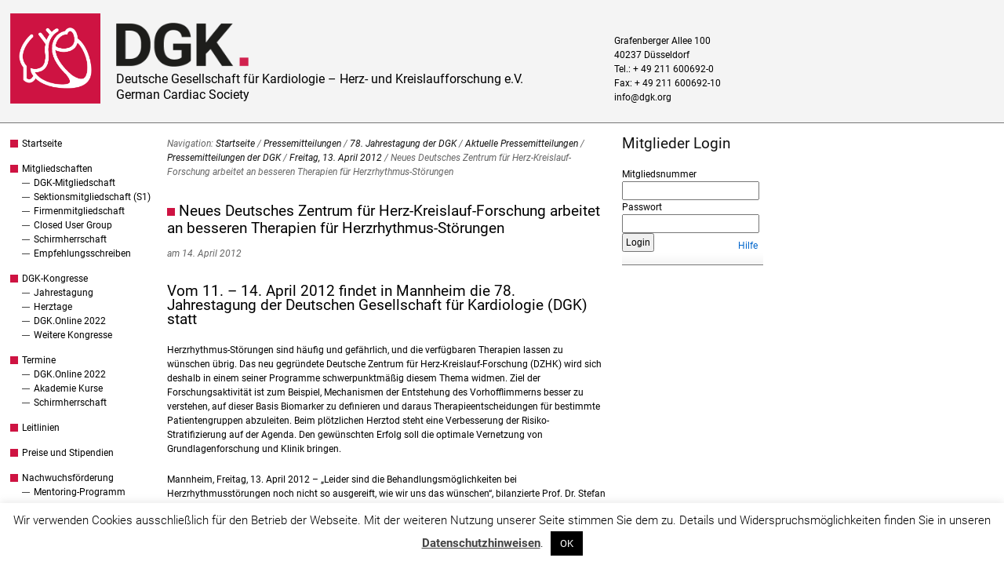

--- FILE ---
content_type: text/html; charset=UTF-8
request_url: https://dgk.org/pressemitteilungen/2012-jahrestagung/2012-ft-aktuelle-pm/2012-ft-pm/2012-ft-pressemitteilungen-tag3/neues-deutsches-zentrum-fur-herz-kreislauf-forschung-arbeitet-an-besseren-therapien-fur-herzrhythmus-storungen/
body_size: 45203
content:
<!DOCTYPE html>
<html lang="de">
<head>
<meta http-equiv="Content-Type" content="text/html; charset=UTF-8" />
<title>Neues Deutsches Zentrum für Herz-Kreislauf-Forschung arbeitet an besseren Therapien für Herzrhythmus-Störungen</title>

<link rel="stylesheet" href="https://dgk.org/wp-content/themes/DGK-hybrid-news-new/style.css" type="text/css" media="all" />
<link rel="profile" href="http://gmpg.org/xfn/11" />
<link rel="pingback" href="https://dgk.org/xmlrpc.php" />

<meta name='robots' content='max-image-preview:large' />
<meta name="generator" content="WordPress 6.6.4" />
<meta name="template" content="Hybrid 1.2" />
<link rel='dns-prefetch' href='//widgetlogic.org' />
<link rel="alternate" type="application/rss+xml" title="Deutsche Gesellschaft für Kardiologie – Herz- und Kreislaufforschung e.V. &raquo; Feed" href="https://dgk.org/feed/" />
<link rel="alternate" type="application/rss+xml" title="Deutsche Gesellschaft für Kardiologie – Herz- und Kreislaufforschung e.V. &raquo; Kommentar-Feed" href="https://dgk.org/comments/feed/" />
<link rel='stylesheet' id='wp-block-library-css' href='https://dgk.org/wp-includes/css/dist/block-library/style.min.css?ver=6.6.4' type='text/css' media='all' />
<link rel='stylesheet' id='block-widget-css' href='https://dgk.org/wp-content/plugins/widget-logic/block_widget/css/widget.css?ver=1725608876' type='text/css' media='all' />
<style id='classic-theme-styles-inline-css' type='text/css'>
/*! This file is auto-generated */
.wp-block-button__link{color:#fff;background-color:#32373c;border-radius:9999px;box-shadow:none;text-decoration:none;padding:calc(.667em + 2px) calc(1.333em + 2px);font-size:1.125em}.wp-block-file__button{background:#32373c;color:#fff;text-decoration:none}
</style>
<style id='global-styles-inline-css' type='text/css'>
:root{--wp--preset--aspect-ratio--square: 1;--wp--preset--aspect-ratio--4-3: 4/3;--wp--preset--aspect-ratio--3-4: 3/4;--wp--preset--aspect-ratio--3-2: 3/2;--wp--preset--aspect-ratio--2-3: 2/3;--wp--preset--aspect-ratio--16-9: 16/9;--wp--preset--aspect-ratio--9-16: 9/16;--wp--preset--color--black: #000000;--wp--preset--color--cyan-bluish-gray: #abb8c3;--wp--preset--color--white: #ffffff;--wp--preset--color--pale-pink: #f78da7;--wp--preset--color--vivid-red: #cf2e2e;--wp--preset--color--luminous-vivid-orange: #ff6900;--wp--preset--color--luminous-vivid-amber: #fcb900;--wp--preset--color--light-green-cyan: #7bdcb5;--wp--preset--color--vivid-green-cyan: #00d084;--wp--preset--color--pale-cyan-blue: #8ed1fc;--wp--preset--color--vivid-cyan-blue: #0693e3;--wp--preset--color--vivid-purple: #9b51e0;--wp--preset--gradient--vivid-cyan-blue-to-vivid-purple: linear-gradient(135deg,rgba(6,147,227,1) 0%,rgb(155,81,224) 100%);--wp--preset--gradient--light-green-cyan-to-vivid-green-cyan: linear-gradient(135deg,rgb(122,220,180) 0%,rgb(0,208,130) 100%);--wp--preset--gradient--luminous-vivid-amber-to-luminous-vivid-orange: linear-gradient(135deg,rgba(252,185,0,1) 0%,rgba(255,105,0,1) 100%);--wp--preset--gradient--luminous-vivid-orange-to-vivid-red: linear-gradient(135deg,rgba(255,105,0,1) 0%,rgb(207,46,46) 100%);--wp--preset--gradient--very-light-gray-to-cyan-bluish-gray: linear-gradient(135deg,rgb(238,238,238) 0%,rgb(169,184,195) 100%);--wp--preset--gradient--cool-to-warm-spectrum: linear-gradient(135deg,rgb(74,234,220) 0%,rgb(151,120,209) 20%,rgb(207,42,186) 40%,rgb(238,44,130) 60%,rgb(251,105,98) 80%,rgb(254,248,76) 100%);--wp--preset--gradient--blush-light-purple: linear-gradient(135deg,rgb(255,206,236) 0%,rgb(152,150,240) 100%);--wp--preset--gradient--blush-bordeaux: linear-gradient(135deg,rgb(254,205,165) 0%,rgb(254,45,45) 50%,rgb(107,0,62) 100%);--wp--preset--gradient--luminous-dusk: linear-gradient(135deg,rgb(255,203,112) 0%,rgb(199,81,192) 50%,rgb(65,88,208) 100%);--wp--preset--gradient--pale-ocean: linear-gradient(135deg,rgb(255,245,203) 0%,rgb(182,227,212) 50%,rgb(51,167,181) 100%);--wp--preset--gradient--electric-grass: linear-gradient(135deg,rgb(202,248,128) 0%,rgb(113,206,126) 100%);--wp--preset--gradient--midnight: linear-gradient(135deg,rgb(2,3,129) 0%,rgb(40,116,252) 100%);--wp--preset--font-size--small: 13px;--wp--preset--font-size--medium: 20px;--wp--preset--font-size--large: 36px;--wp--preset--font-size--x-large: 42px;--wp--preset--spacing--20: 0.44rem;--wp--preset--spacing--30: 0.67rem;--wp--preset--spacing--40: 1rem;--wp--preset--spacing--50: 1.5rem;--wp--preset--spacing--60: 2.25rem;--wp--preset--spacing--70: 3.38rem;--wp--preset--spacing--80: 5.06rem;--wp--preset--shadow--natural: 6px 6px 9px rgba(0, 0, 0, 0.2);--wp--preset--shadow--deep: 12px 12px 50px rgba(0, 0, 0, 0.4);--wp--preset--shadow--sharp: 6px 6px 0px rgba(0, 0, 0, 0.2);--wp--preset--shadow--outlined: 6px 6px 0px -3px rgba(255, 255, 255, 1), 6px 6px rgba(0, 0, 0, 1);--wp--preset--shadow--crisp: 6px 6px 0px rgba(0, 0, 0, 1);}:where(.is-layout-flex){gap: 0.5em;}:where(.is-layout-grid){gap: 0.5em;}body .is-layout-flex{display: flex;}.is-layout-flex{flex-wrap: wrap;align-items: center;}.is-layout-flex > :is(*, div){margin: 0;}body .is-layout-grid{display: grid;}.is-layout-grid > :is(*, div){margin: 0;}:where(.wp-block-columns.is-layout-flex){gap: 2em;}:where(.wp-block-columns.is-layout-grid){gap: 2em;}:where(.wp-block-post-template.is-layout-flex){gap: 1.25em;}:where(.wp-block-post-template.is-layout-grid){gap: 1.25em;}.has-black-color{color: var(--wp--preset--color--black) !important;}.has-cyan-bluish-gray-color{color: var(--wp--preset--color--cyan-bluish-gray) !important;}.has-white-color{color: var(--wp--preset--color--white) !important;}.has-pale-pink-color{color: var(--wp--preset--color--pale-pink) !important;}.has-vivid-red-color{color: var(--wp--preset--color--vivid-red) !important;}.has-luminous-vivid-orange-color{color: var(--wp--preset--color--luminous-vivid-orange) !important;}.has-luminous-vivid-amber-color{color: var(--wp--preset--color--luminous-vivid-amber) !important;}.has-light-green-cyan-color{color: var(--wp--preset--color--light-green-cyan) !important;}.has-vivid-green-cyan-color{color: var(--wp--preset--color--vivid-green-cyan) !important;}.has-pale-cyan-blue-color{color: var(--wp--preset--color--pale-cyan-blue) !important;}.has-vivid-cyan-blue-color{color: var(--wp--preset--color--vivid-cyan-blue) !important;}.has-vivid-purple-color{color: var(--wp--preset--color--vivid-purple) !important;}.has-black-background-color{background-color: var(--wp--preset--color--black) !important;}.has-cyan-bluish-gray-background-color{background-color: var(--wp--preset--color--cyan-bluish-gray) !important;}.has-white-background-color{background-color: var(--wp--preset--color--white) !important;}.has-pale-pink-background-color{background-color: var(--wp--preset--color--pale-pink) !important;}.has-vivid-red-background-color{background-color: var(--wp--preset--color--vivid-red) !important;}.has-luminous-vivid-orange-background-color{background-color: var(--wp--preset--color--luminous-vivid-orange) !important;}.has-luminous-vivid-amber-background-color{background-color: var(--wp--preset--color--luminous-vivid-amber) !important;}.has-light-green-cyan-background-color{background-color: var(--wp--preset--color--light-green-cyan) !important;}.has-vivid-green-cyan-background-color{background-color: var(--wp--preset--color--vivid-green-cyan) !important;}.has-pale-cyan-blue-background-color{background-color: var(--wp--preset--color--pale-cyan-blue) !important;}.has-vivid-cyan-blue-background-color{background-color: var(--wp--preset--color--vivid-cyan-blue) !important;}.has-vivid-purple-background-color{background-color: var(--wp--preset--color--vivid-purple) !important;}.has-black-border-color{border-color: var(--wp--preset--color--black) !important;}.has-cyan-bluish-gray-border-color{border-color: var(--wp--preset--color--cyan-bluish-gray) !important;}.has-white-border-color{border-color: var(--wp--preset--color--white) !important;}.has-pale-pink-border-color{border-color: var(--wp--preset--color--pale-pink) !important;}.has-vivid-red-border-color{border-color: var(--wp--preset--color--vivid-red) !important;}.has-luminous-vivid-orange-border-color{border-color: var(--wp--preset--color--luminous-vivid-orange) !important;}.has-luminous-vivid-amber-border-color{border-color: var(--wp--preset--color--luminous-vivid-amber) !important;}.has-light-green-cyan-border-color{border-color: var(--wp--preset--color--light-green-cyan) !important;}.has-vivid-green-cyan-border-color{border-color: var(--wp--preset--color--vivid-green-cyan) !important;}.has-pale-cyan-blue-border-color{border-color: var(--wp--preset--color--pale-cyan-blue) !important;}.has-vivid-cyan-blue-border-color{border-color: var(--wp--preset--color--vivid-cyan-blue) !important;}.has-vivid-purple-border-color{border-color: var(--wp--preset--color--vivid-purple) !important;}.has-vivid-cyan-blue-to-vivid-purple-gradient-background{background: var(--wp--preset--gradient--vivid-cyan-blue-to-vivid-purple) !important;}.has-light-green-cyan-to-vivid-green-cyan-gradient-background{background: var(--wp--preset--gradient--light-green-cyan-to-vivid-green-cyan) !important;}.has-luminous-vivid-amber-to-luminous-vivid-orange-gradient-background{background: var(--wp--preset--gradient--luminous-vivid-amber-to-luminous-vivid-orange) !important;}.has-luminous-vivid-orange-to-vivid-red-gradient-background{background: var(--wp--preset--gradient--luminous-vivid-orange-to-vivid-red) !important;}.has-very-light-gray-to-cyan-bluish-gray-gradient-background{background: var(--wp--preset--gradient--very-light-gray-to-cyan-bluish-gray) !important;}.has-cool-to-warm-spectrum-gradient-background{background: var(--wp--preset--gradient--cool-to-warm-spectrum) !important;}.has-blush-light-purple-gradient-background{background: var(--wp--preset--gradient--blush-light-purple) !important;}.has-blush-bordeaux-gradient-background{background: var(--wp--preset--gradient--blush-bordeaux) !important;}.has-luminous-dusk-gradient-background{background: var(--wp--preset--gradient--luminous-dusk) !important;}.has-pale-ocean-gradient-background{background: var(--wp--preset--gradient--pale-ocean) !important;}.has-electric-grass-gradient-background{background: var(--wp--preset--gradient--electric-grass) !important;}.has-midnight-gradient-background{background: var(--wp--preset--gradient--midnight) !important;}.has-small-font-size{font-size: var(--wp--preset--font-size--small) !important;}.has-medium-font-size{font-size: var(--wp--preset--font-size--medium) !important;}.has-large-font-size{font-size: var(--wp--preset--font-size--large) !important;}.has-x-large-font-size{font-size: var(--wp--preset--font-size--x-large) !important;}
:where(.wp-block-post-template.is-layout-flex){gap: 1.25em;}:where(.wp-block-post-template.is-layout-grid){gap: 1.25em;}
:where(.wp-block-columns.is-layout-flex){gap: 2em;}:where(.wp-block-columns.is-layout-grid){gap: 2em;}
:root :where(.wp-block-pullquote){font-size: 1.5em;line-height: 1.6;}
</style>
<link rel='stylesheet' id='cookie-law-info-css' href='https://dgk.org/wp-content/plugins/cookie-law-info/legacy/public/css/cookie-law-info-public.css?ver=3.3.8' type='text/css' media='all' />
<link rel='stylesheet' id='cookie-law-info-gdpr-css' href='https://dgk.org/wp-content/plugins/cookie-law-info/legacy/public/css/cookie-law-info-gdpr.css?ver=3.3.8' type='text/css' media='all' />
<link rel='stylesheet' id='page-list-style-css' href='https://dgk.org/wp-content/plugins/page-list/css/page-list.css?ver=5.9' type='text/css' media='all' />
<link rel='stylesheet' id='contact-form-7-css' href='https://dgk.org/wp-content/plugins/contact-form-7/includes/css/styles.css?ver=6.0.6' type='text/css' media='all' />
<script type="text/javascript" src="https://dgk.org/wp-includes/js/jquery/jquery.min.js?ver=3.7.1" id="jquery-core-js"></script>
<script type="text/javascript" src="https://dgk.org/wp-includes/js/jquery/jquery-migrate.min.js?ver=3.4.1" id="jquery-migrate-js"></script>
<script type="text/javascript" id="cookie-law-info-js-extra">
/* <![CDATA[ */
var Cli_Data = {"nn_cookie_ids":[],"cookielist":[],"non_necessary_cookies":[],"ccpaEnabled":"","ccpaRegionBased":"","ccpaBarEnabled":"","strictlyEnabled":["necessary","obligatoire"],"ccpaType":"gdpr","js_blocking":"","custom_integration":"","triggerDomRefresh":"","secure_cookies":""};
var cli_cookiebar_settings = {"animate_speed_hide":"500","animate_speed_show":"500","background":"#fff","border":"#444","border_on":"","button_1_button_colour":"#000","button_1_button_hover":"#000000","button_1_link_colour":"#fff","button_1_as_button":"1","button_1_new_win":"","button_2_button_colour":"#333","button_2_button_hover":"#292929","button_2_link_colour":"#444","button_2_as_button":"","button_2_hidebar":"","button_3_button_colour":"#000","button_3_button_hover":"#000000","button_3_link_colour":"#fff","button_3_as_button":"1","button_3_new_win":"","button_4_button_colour":"#000","button_4_button_hover":"#000000","button_4_link_colour":"#fff","button_4_as_button":"1","button_7_button_colour":"#61a229","button_7_button_hover":"#4e8221","button_7_link_colour":"#fff","button_7_as_button":"1","button_7_new_win":"","font_family":"inherit","header_fix":"","notify_animate_hide":"1","notify_animate_show":"","notify_div_id":"#cookie-law-info-bar","notify_position_horizontal":"right","notify_position_vertical":"bottom","scroll_close":"","scroll_close_reload":"","accept_close_reload":"","reject_close_reload":"","showagain_tab":"","showagain_background":"#fff","showagain_border":"#000","showagain_div_id":"#cookie-law-info-again","showagain_x_position":"100px","text":"#000","show_once_yn":"","show_once":"10000","logging_on":"","as_popup":"","popup_overlay":"1","bar_heading_text":"","cookie_bar_as":"banner","popup_showagain_position":"bottom-right","widget_position":"left"};
var log_object = {"ajax_url":"https:\/\/dgk.org\/wp-admin\/admin-ajax.php"};
/* ]]> */
</script>
<script type="text/javascript" src="https://dgk.org/wp-content/plugins/cookie-law-info/legacy/public/js/cookie-law-info-public.js?ver=3.3.8" id="cookie-law-info-js"></script>
<link rel="https://api.w.org/" href="https://dgk.org/wp-json/" /><link rel="alternate" title="JSON" type="application/json" href="https://dgk.org/wp-json/wp/v2/posts/6700" /><link rel="EditURI" type="application/rsd+xml" title="RSD" href="https://dgk.org/xmlrpc.php?rsd" />
<link rel="canonical" href="https://dgk.org/pressemitteilungen/2012-jahrestagung/2012-ft-aktuelle-pm/2012-ft-pm/2012-ft-pressemitteilungen-tag3/neues-deutsches-zentrum-fur-herz-kreislauf-forschung-arbeitet-an-besseren-therapien-fur-herzrhythmus-storungen/" />
<link rel='shortlink' href='https://dgk.org/?p=6700' />
<link rel="alternate" title="oEmbed (JSON)" type="application/json+oembed" href="https://dgk.org/wp-json/oembed/1.0/embed?url=https%3A%2F%2Fdgk.org%2Fpressemitteilungen%2F2012-jahrestagung%2F2012-ft-aktuelle-pm%2F2012-ft-pm%2F2012-ft-pressemitteilungen-tag3%2Fneues-deutsches-zentrum-fur-herz-kreislauf-forschung-arbeitet-an-besseren-therapien-fur-herzrhythmus-storungen%2F" />
<link rel="alternate" title="oEmbed (XML)" type="text/xml+oembed" href="https://dgk.org/wp-json/oembed/1.0/embed?url=https%3A%2F%2Fdgk.org%2Fpressemitteilungen%2F2012-jahrestagung%2F2012-ft-aktuelle-pm%2F2012-ft-pm%2F2012-ft-pressemitteilungen-tag3%2Fneues-deutsches-zentrum-fur-herz-kreislauf-forschung-arbeitet-an-besseren-therapien-fur-herzrhythmus-storungen%2F&#038;format=xml" />
<style data-context="foundation-flickity-css">/*! Flickity v2.0.2
http://flickity.metafizzy.co
---------------------------------------------- */.flickity-enabled{position:relative}.flickity-enabled:focus{outline:0}.flickity-viewport{overflow:hidden;position:relative;height:100%}.flickity-slider{position:absolute;width:100%;height:100%}.flickity-enabled.is-draggable{-webkit-tap-highlight-color:transparent;tap-highlight-color:transparent;-webkit-user-select:none;-moz-user-select:none;-ms-user-select:none;user-select:none}.flickity-enabled.is-draggable .flickity-viewport{cursor:move;cursor:-webkit-grab;cursor:grab}.flickity-enabled.is-draggable .flickity-viewport.is-pointer-down{cursor:-webkit-grabbing;cursor:grabbing}.flickity-prev-next-button{position:absolute;top:50%;width:44px;height:44px;border:none;border-radius:50%;background:#fff;background:hsla(0,0%,100%,.75);cursor:pointer;-webkit-transform:translateY(-50%);transform:translateY(-50%)}.flickity-prev-next-button:hover{background:#fff}.flickity-prev-next-button:focus{outline:0;box-shadow:0 0 0 5px #09f}.flickity-prev-next-button:active{opacity:.6}.flickity-prev-next-button.previous{left:10px}.flickity-prev-next-button.next{right:10px}.flickity-rtl .flickity-prev-next-button.previous{left:auto;right:10px}.flickity-rtl .flickity-prev-next-button.next{right:auto;left:10px}.flickity-prev-next-button:disabled{opacity:.3;cursor:auto}.flickity-prev-next-button svg{position:absolute;left:20%;top:20%;width:60%;height:60%}.flickity-prev-next-button .arrow{fill:#333}.flickity-page-dots{position:absolute;width:100%;bottom:-25px;padding:0;margin:0;list-style:none;text-align:center;line-height:1}.flickity-rtl .flickity-page-dots{direction:rtl}.flickity-page-dots .dot{display:inline-block;width:10px;height:10px;margin:0 8px;background:#333;border-radius:50%;opacity:.25;cursor:pointer}.flickity-page-dots .dot.is-selected{opacity:1}</style><style data-context="foundation-slideout-css">.slideout-menu{position:fixed;left:0;top:0;bottom:0;right:auto;z-index:0;width:256px;overflow-y:auto;-webkit-overflow-scrolling:touch;display:none}.slideout-menu.pushit-right{left:auto;right:0}.slideout-panel{position:relative;z-index:1;will-change:transform}.slideout-open,.slideout-open .slideout-panel,.slideout-open body{overflow:hidden}.slideout-open .slideout-menu{display:block}.pushit{display:none}</style>	<link rel="shortcut icon" href="https://dgk.org/wp-content/themes/DGK-hybrid-news-new/images/favicon.ico" />
<style>.ios7.web-app-mode.has-fixed header{ background-color: rgba(244,244,244,.88);}</style>
</head>

<body class="wordpress ltr de_DE child-theme multisite blog-1 y2026 m01 d21 h03 wednesday logged-out singular singular-post singular-post-6700 post-format-standard single-6700 chrome primary-active secondary-inactive subsidiary-inactive">


<div id="body-container">

	<div id="the_header"><div id="header_img">
<a href="//dgk.org"><img alt="DGK Logo" id="dgk_logo" width="125px" height="125px" title="DGK Logo" src="//dgk.org/wp-content/themes/DGK-hybrid-news-new/images/dgk-herzlogo2023.png"></a>
</div>
	<div id="header-container">

		<div id="header">

			<div id="site-title"><a href="https://dgk.org" title="Deutsche Gesellschaft für Kardiologie – Herz- und Kreislaufforschung e.V." rel="home"><span>Deutsche Gesellschaft für Kardiologie – Herz- und Kreislaufforschung e.V.</span></a></div><div id="site-description"><span>German Cardiac Society</span></div><div id="utility-header" class="utility utility-header"><div id="custom_html-4" class="widget_text widget widget_custom_html widget-widget_custom_html"><div class="widget_text widget-inside"><div class="textwidget custom-html-widget"><!-- Matomo Tag Manager -->
<script>
  var _mtm = window._mtm = window._mtm || [];
  _mtm.push({'mtm.startTime': (new Date().getTime()), 'event': 'mtm.Start'});
  (function() {
    var d=document, g=d.createElement('script'), s=d.getElementsByTagName('script')[0];
    g.async=true; g.src='https://st.dgk.org/js/container_2Ce0DF6v.js'; s.parentNode.insertBefore(g,s);
  })();
</script>
<!-- End Matomo Tag Manager --></div></div></div></div>
		</div><!-- #header -->

	</div><!-- #header-container -->

	<div id="header_kontakt">
<address>
Grafenberger Allee 100<br />
40237 Düsseldorf<br />
Tel.: + 49 211 600692-0<br />
Fax: + 49 211 600692-10<br />
<a href="mailto:&#105;&#110;&#102;&#111;&#064;&#100;&#103;&#107;&#046;&#111;&#114;&#103;">&#105;&#110;&#102;&#111;&#064;&#100;&#103;&#107;&#046;&#111;&#114;&#103;</a>
</address>
</div>
</div>
	<div id="container">

		<div id="utility-before-container" class="utility utility-before-container"><div id="hybrid-nav-menu-2" class="widget nav-menu widget-nav-menu"><div class="widget-inside"><div class="menu-dgk-main-container"><ul id="menu-dgk-main" class="nav-menu"><li id="menu-item-2965" class="menu-item menu-item-type-post_type menu-item-object-page menu-item-home menu-item-2965"><a href="https://dgk.org/">Startseite</a></li><li id="menu-item-164" class="menu-item menu-item-type-post_type menu-item-object-page menu-item-has-children menu-item-164"><a href="https://dgk.org/mitglieder/">Mitgliedschaften</a><ul class="sub-menu"><li id="menu-item-175" class="menu-item menu-item-type-post_type menu-item-object-page menu-item-175"><a href="https://dgk.org/mitglieder/mitglied-werden/">DGK-Mitgliedschaft</a></li><li id="menu-item-20643" class="menu-item menu-item-type-post_type menu-item-object-page menu-item-20643"><a href="https://dgk.org/ueber-uns/sektionen/sektion-assistenz-und-pflegepersonal-in-der-kardiologie/">Sektionsmitgliedschaft (S1)</a></li><li id="menu-item-23079" class="menu-item menu-item-type-post_type menu-item-object-page menu-item-23079"><a href="https://dgk.org/mitglieder/firmenmitgliedschaft/">Firmenmitgliedschaft</a></li><li id="menu-item-180" class="menu-item menu-item-type-post_type menu-item-object-page menu-item-180"><a href="https://dgk.org/mitglieder/login/">Closed User Group</a></li><li id="menu-item-8104" class="menu-item menu-item-type-post_type menu-item-object-page menu-item-8104"><a href="https://dgk.org/mitglieder/schirmherrschaft/">Schirmherrschaft</a></li><li id="menu-item-10135" class="menu-item menu-item-type-post_type menu-item-object-page menu-item-10135"><a href="https://dgk.org/mitglieder/dgk-empfehlungsschreiben/">Empfehlungsschreiben</a></li></ul></li><li id="menu-item-187" class="menu-item menu-item-type-taxonomy menu-item-object-category menu-item-has-children menu-item-187"><a href="https://dgk.org/dgk-kongresse/">DGK-Kongresse</a><ul class="sub-menu"><li id="menu-item-8330" class="menu-item menu-item-type-custom menu-item-object-custom menu-item-8330"><a href="https://herzmedizin.de/fuer-aerzte-und-fachpersonal/kongresse/dgk-jahrestagung-2026.html">Jahrestagung</a></li><li id="menu-item-8331" class="menu-item menu-item-type-custom menu-item-object-custom menu-item-8331"><a href="https://herzmedizin.de/fuer-aerzte-und-fachpersonal/dgk/kongresse/dgk-herztage-2026">Herztage</a></li><li id="menu-item-23069" class="menu-item menu-item-type-custom menu-item-object-custom menu-item-23069"><a href="https://online2022.dgk.org/">DGK.Online 2022</a></li><li id="menu-item-26288" class="menu-item menu-item-type-post_type menu-item-object-page menu-item-26288"><a href="https://dgk.org/weitere-kongresse/">Weitere Kongresse</a></li></ul></li><li id="menu-item-23099" class="menu-item menu-item-type-post_type menu-item-object-page menu-item-has-children menu-item-23099"><a href="https://dgk.org/termine/">Termine</a><ul class="sub-menu"><li id="menu-item-23102" class="menu-item menu-item-type-custom menu-item-object-custom menu-item-23102"><a href="https://online2022.dgk.org/programm/">DGK.Online 2022</a></li><li id="menu-item-23105" class="menu-item menu-item-type-custom menu-item-object-custom menu-item-23105"><a href="https://akademie.dgk.org/veranstaltungskalender/">Akademie Kurse</a></li><li id="menu-item-23108" class="menu-item menu-item-type-custom menu-item-object-custom menu-item-23108"><a href="https://akademie.dgk.org/veranstaltungskalender/?filter=dgksh">Schirmherrschaft</a></li></ul></li><li id="menu-item-8411" class="menu-item menu-item-type-custom menu-item-object-custom menu-item-8411"><a href="http://leitlinien.dgk.org">Leitlinien</a></li><li id="menu-item-29167" class="menu-item menu-item-type-post_type menu-item-object-page menu-item-29167"><a href="https://dgk.org/preise-und-stipendien-wir-sind-umgezogen/">Preise und Stipendien</a></li><li id="menu-item-4921" class="menu-item menu-item-type-post_type menu-item-object-page menu-item-has-children menu-item-4921"><a href="https://dgk.org/nachwuchsfoerderung/">Nachwuchsförderung</a><ul class="sub-menu"><li id="menu-item-26265" class="menu-item menu-item-type-custom menu-item-object-custom menu-item-26265"><a href="https://mentoring.dgk.org/">Mentoring-Programm</a></li></ul></li><li id="menu-item-169" class="menu-item menu-item-type-post_type menu-item-object-page menu-item-has-children menu-item-169"><a href="https://dgk.org/ueber-uns/">Über uns</a><ul class="sub-menu"><li id="menu-item-176" class="menu-item menu-item-type-post_type menu-item-object-page menu-item-176"><a href="https://dgk.org/ueber-uns/vorstand/">Vorstand</a></li><li id="menu-item-179" class="menu-item menu-item-type-post_type menu-item-object-page menu-item-179"><a href="https://dgk.org/ueber-uns/kommissionen/">Kommissionen</a></li><li id="menu-item-16257" class="menu-item menu-item-type-post_type menu-item-object-page menu-item-16257"><a href="https://dgk.org/ueber-uns/akademie-fuer-aus-weiter-und-fortbildung/">Akademie</a></li><li id="menu-item-16256" class="menu-item menu-item-type-post_type menu-item-object-page menu-item-16256"><a href="https://dgk.org/ueber-uns/staendige-ausschuesse/">Ausschüsse</a></li><li id="menu-item-30287" class="menu-item menu-item-type-custom menu-item-object-custom menu-item-30287"><a href="https://herzmedizin.de/fuer-aerzte-und-fachpersonal/arbeitsgruppen-sektionen-ausschuesse/projektgruppen.html">Projektgruppen</a></li><li id="menu-item-183" class="menu-item menu-item-type-post_type menu-item-object-page menu-item-183"><a href="https://dgk.org/ueber-uns/arbeitsgruppen/">Arbeitsgruppen</a></li><li id="menu-item-184" class="menu-item menu-item-type-post_type menu-item-object-page menu-item-184"><a href="https://dgk.org/ueber-uns/arbeitsgemeinschaften/">Arbeitsgemeinschaften</a></li><li id="menu-item-11631" class="menu-item menu-item-type-post_type menu-item-object-page menu-item-11631"><a href="https://dgk.org/ueber-uns/sektionen/">Sektionen</a></li><li id="menu-item-185" class="menu-item menu-item-type-post_type menu-item-object-page menu-item-185"><a href="https://dgk.org/ueber-uns/geschaeftsstelle-kontakt/">Kontakt</a></li><li id="menu-item-186" class="menu-item menu-item-type-post_type menu-item-object-page menu-item-186"><a href="https://dgk.org/ueber-uns/die-dgk/">Die DGK</a></li><li id="menu-item-14483" class="menu-item menu-item-type-custom menu-item-object-custom menu-item-14483"><a href="http://historischesarchiv.dgk.org/">Historie</a></li></ul></li><li id="menu-item-171" class="menu-item menu-item-type-post_type menu-item-object-page menu-item-has-children menu-item-171"><a href="https://dgk.org/weiter-und-fortbildungsakademie/">DGK Akademie</a><ul class="sub-menu"><li id="menu-item-10829" class="menu-item menu-item-type-custom menu-item-object-custom menu-item-10829"><a href="https://akademie.dgk.org">Akademie Kurse</a></li></ul></li><li id="menu-item-10575" class="menu-item menu-item-type-custom menu-item-object-custom menu-item-10575"><a href="http://curricula.dgk.org/">Zusatzqualifikationen</a></li><li id="menu-item-172" class="menu-item menu-item-type-post_type menu-item-object-page menu-item-172"><a href="https://dgk.org/zertifizierung/">Zertifizierung</a></li><li id="menu-item-4254" class="menu-item menu-item-type-post_type menu-item-object-page menu-item-4254"><a href="https://dgk.org/presse/">Presse</a></li><li id="menu-item-14482" class="menu-item menu-item-type-taxonomy menu-item-object-category menu-item-14482"><a href="https://dgk.org/stellungnahmen/">Stellungnahmen</a></li><li id="menu-item-168" class="menu-item menu-item-type-post_type menu-item-object-page menu-item-has-children menu-item-168"><a href="https://dgk.org/publikationen/">Publikationen</a><ul class="sub-menu"><li id="menu-item-174" class="menu-item menu-item-type-post_type menu-item-object-page menu-item-174"><a href="https://dgk.org/publikationen/dgk-kardiologieportal/">DGK Kardiologieportal</a></li><li id="menu-item-182" class="menu-item menu-item-type-post_type menu-item-object-page menu-item-182"><a href="https://dgk.org/publikationen/zeitschriften/">Zeitschriften / Print</a></li></ul></li><li id="menu-item-165" class="menu-item menu-item-type-post_type menu-item-object-page menu-item-165"><a href="https://dgk.org/patienten/">Patienten</a></li><li id="menu-item-163" class="menu-item menu-item-type-post_type menu-item-object-page menu-item-163"><a href="https://dgk.org/links/">Links</a></li><li id="menu-item-162" class="menu-item menu-item-type-post_type menu-item-object-page menu-item-162"><a href="https://dgk.org/impressum/">Impressum</a></li><li id="menu-item-12408" class="menu-item menu-item-type-post_type menu-item-object-page menu-item-12408"><a href="https://dgk.org/datenschutzerklaerung/">Datenschutzerklärung</a></li></ul></div></div></div></div>
	<div id="content" class="hfeed content">

		<div class="breadcrumb-trail breadcrumbs" itemprop="breadcrumb"><span class="trail-before">Navigation:</span> <span class="trail-begin"><a href="https://dgk.org" title="Deutsche Gesellschaft für Kardiologie – Herz- und Kreislaufforschung e.V." rel="home" class="trail-begin">Startseite</a></span> <span class="sep">/</span> <a href="https://dgk.org/pressemitteilungen/" title="Pressemitteilungen">Pressemitteilungen</a> <span class="sep">/</span> <a href="https://dgk.org/pressemitteilungen/2012-jahrestagung/" title="78. Jahrestagung der DGK">78. Jahrestagung der DGK</a> <span class="sep">/</span> <a href="https://dgk.org/pressemitteilungen/2012-jahrestagung/2012-ft-aktuelle-pm/" title="Aktuelle Pressemitteilungen">Aktuelle Pressemitteilungen</a> <span class="sep">/</span> <a href="https://dgk.org/pressemitteilungen/2012-jahrestagung/2012-ft-aktuelle-pm/2012-ft-pm/" title="Pressemitteilungen der DGK">Pressemitteilungen der DGK</a> <span class="sep">/</span> <a href="https://dgk.org/pressemitteilungen/2012-jahrestagung/2012-ft-aktuelle-pm/2012-ft-pm/2012-ft-pressemitteilungen-tag3/" title="Freitag, 13. April 2012">Freitag, 13. April 2012</a> <span class="sep">/</span> <span class="trail-end">Neues Deutsches Zentrum für Herz-Kreislauf-Forschung arbeitet an besseren Therapien für Herzrhythmus-Störungen </span></div>
		


		
					
			<div id="post-6700" class="hentry post publish post-1 odd author-limberg format-standard category-2012-ft-pressemitteilungen-tag3">

				<h1 class='post-title entry-title'><a href='https://dgk.org/pressemitteilungen/2012-jahrestagung/2012-ft-aktuelle-pm/2012-ft-pm/2012-ft-pressemitteilungen-tag3/neues-deutsches-zentrum-fur-herz-kreislauf-forschung-arbeitet-an-besseren-therapien-fur-herzrhythmus-storungen/'>Neues Deutsches Zentrum für Herz-Kreislauf-Forschung arbeitet an besseren Therapien für Herzrhythmus-Störungen</a></h1><p class="byline"> <span class="byline-prep byline-prep-published text">am</span> <abbr class="published" title="Samstag, April 14th, 2012, 10:08 a.m.">14. April 2012</abbr></p>
				<div class="entry-content">
					<h3>Vom 11. – 14. April 2012 findet in Mannheim die 78. Jahrestagung der Deutschen Gesellschaft für Kardiologie (DGK) statt</h3>
<p>Herzrhythmus-Störungen sind häufig und gefährlich, und die verfügbaren Therapien lassen zu wünschen übrig. Das neu gegründete Deutsche Zentrum für Herz-Kreislauf-Forschung (DZHK) wird sich deshalb in einem seiner Programme schwerpunktmäßig diesem Thema widmen. Ziel der Forschungsaktivität ist zum Beispiel, Mechanismen der Entstehung des Vorhofflimmerns besser zu verstehen, auf dieser Basis Biomarker zu definieren und daraus Therapieentscheidungen für bestimmte Patientengruppen abzuleiten. Beim plötzlichen Herztod steht eine Verbesserung der Risiko-Stratifizierung auf der Agenda. Den gewünschten Erfolg soll die optimale Vernetzung von Grundlagenforschung und Klinik bringen.</p>
<p>Mannheim, Freitag, 13. April 2012 – „Leider sind die Behandlungsmöglichkeiten bei Herzrhythmusstörungen noch nicht so ausgereift, wie wir uns das wünschen“, bilanzierte Prof. Dr. Stefan Kääb (Klinikum der Universität München, Großhadern). Rhythmusstörungen können hohen Krankheitswert haben und zum Tode führen. Im nationalen Forschungsverbund des Deutschen Zentrums für Herz-Kreislauf-Forschung (DZHK) sollen Rhythmusstörungen nun in einem „translationalen Ansatz“ erforscht werden, der das Band zwischen Grundlagenforschung und Klinik enger knüpft. „Unsere Zuversicht ist, dass uns diese Verknüpfung zu einer effektiveren Therapie bringen wird. Der Weg dorthin liegt in der Vernetzung der Experten“, so Prof. Kääb auf der 78. Jahrestagung der Deutschen Gesellschaft für Kardiologie (DGK). Von Mittwoch bis Samstag (11. bis 14. April 2012) diskutieren in Mannheim rund 7500 Teilnehmer aus etwa 25 Ländern aktuelle Entwicklungen aus allen Bereichen der Kardiologie.</p>
<p>Vorhofflimmern und plötzlicher Herztod im Fokus der Forscher</p>
<p>Zwei speziellen Problemen will man im DZHK durch gebündelten Forschungseinsatz in den kommenden Jahren auf die Spur kommen. Dem Vorhofflimmern und dem plötzlichen Herztod, der oft im Gefolge einer koronaren Erkrankung oder einer Herzinsuffizienz auftritt, darüber hinaus aber auch junge, scheinbar gesunde Menschen treffen kann. „Von Vorhofflimmern sind rund sechs Prozent aller 60jährigen betroffen, es kann zu eingeschränkter Leistungsfähigkeit führen, erhöht aber vor allem dramatisch das Schlaganfall-Risiko“, so Prof. Kääb. „Leider gibt es noch keine wirksame Therapie.“ Heute kann man das Schlaganfallrisiko durch gerinnungshemmende Medikamente reduzieren, die Symptome lindern, oder versuchen, das Problem durch einen Eingriff mit dem Herzkatheter zu lösen. Dies ist jedoch, so Prof. Kääb aufwändig und nicht ohne Risiko: „Ziel unserer Forschungsaktivität ist es, Mechanismen der Entstehung des Vorhofflimmerns besser zu verstehen, auf dieser Basis Biomarker zu definieren und daraus Therapieentscheidungen für bestimmte Patientengruppen abzuleiten.“</p>
<p>Bessere Klassifizierung der Patienten für gezieltere Behandlung</p>
<p>Die Klassifizierung der Patienten mit Markern wie Laborwerten, bestimmten Befunden im EKG oder in der Bildgebung soll dafür sorgen, dass zum Beispiel nur jene einem Katheter-Eingriff zugeführt werden, die davon auch profitieren. Prof. Kääb: „Das ist alles noch in sehr frühen Stadien der Entwicklung, aber man kann sich vorstellen, dass man anhand solcher Marker einmal möglichst effektiv behandeln können wird. Davon werden nicht nur Patienten profitieren, sondern man wird auch Ressourcen schonen.“</p>
<p>Ein weiteres Ziel ist die Entwicklung spezifischer medikamentöser Interventionen jenseits der klassische Antiarrhythmika. Einen Ansatz dazu bietet beispielsweise die Fibrose, die vor allem im Rahmen der Chronifizierung des Vorhofflimmerns eine zentrale Rolle spielt.</p>
<p>Beim plötzlichen Herztod – rund eine Person von 1000 stirbt pro Jahr daran – steht eine Verbesserung der Risiko-Stratifizierung auf der Agenda der Forscher. In der Regel ist dieser die Folge einer koronaren Herzerkrankung oder einer Herzinsuffizienz. Darüber hinaus gibt es genetisch bedingte Rhythmusstörungen, die zu einem plötzlichen Herztod führen können. Prof. Kääb: „Derzeit ist die Risiko-Stratifizierung für das Risiko eines plötzlichen Herztodes sehr unbefriedigend. Wir richten uns nach der Auswurffraktion des linken Ventrikels und wenn wir zum Schluss kommen, dass ein Patient ein hohes Risiko hat, dann bekommt er einen implantierbaren Defibrillator. Diese Geräte sind sehr nützlich und retten Leben, aber sie haben auch ihre Probleme. Deshalb sollten sie nur jene Patienten bekommen, die sie wirklich brauchen. Wir wollen Methoden entwickeln, das individuelle Risiko besser zu bestimmen.“</p>
<p><strong>Kontakt:</strong><br />
Pressestelle der DGK<br />
<?xml version="1.0"?>

Grafenberger Allee 100<br/>
40237 Düsseldorf<br/>
Tel.: + 49 211 600692-43<br/>
Fax: + 49 211 600692-10<br/>
<a href="&#109;&#x61;&#x69;l&#116;&#x6f;:&#112;&#x72;&#x65;s&#115;&#x65;&#64;&#100;&#x67;&#x6b;&#46;&#111;&#x72;g">&#112;&#x72;&#x65;&#115;&#x73;&#x65;&#64;&#x64;&#x67;&#107;&#x2e;&#x6f;&#114;&#x67;</a><br/>
<br/>

Prof. Dr. Michael Böhm (Pressesprecher, Homburg/Saar)<br/>
<br/>

 Kerstin Kacmaz (Pressestelle, Düsseldorf)<br/>
<br/>

 Melissa Wilke (Pressestelle, Düsseldorf)<br/>
<br/>

</p>
									</div><!-- .entry-content -->

				<p class="entry-meta"><span class="category"><span class="before">Posted in </span><a href="https://dgk.org/pressemitteilungen/2012-jahrestagung/2012-ft-aktuelle-pm/2012-ft-pm/2012-ft-pressemitteilungen-tag3/" rel="tag">Freitag, 13. April 2012</a></span>  </p>
			</div><!-- .hentry -->

		
			
			
			
		
		
	
		<div class="navigation-links">
			<a href="https://dgk.org/pressemitteilungen/2012-jahrestagung/2012-ft-aktuelle-pm/2012-ft-pm/2012-ft-pressemitteilungen-tag3/volkskrankheit-herzschwache-neues-zentrum-fur-herz-kreislauf-forschung-sucht-neue-therapien/" rel="prev"><span class="previous">&laquo; Previous</span></a>			<a href="https://dgk.org/pressemitteilungen/2012-jahrestagung/2012-ft-aktuelle-pm/2012-ft-pm/2012-ft-pressemitteilungen-tag3/neues-herzzentrum-sucht-bessere-therapien-fur-kranke-herzmuskeln/" rel="next"><span class="next">Next &raquo;</span></a>		</div><!-- .navigation-links -->

	
	</div><!-- .content .hfeed -->

		
	<div id="primary" class="sidebar aside">

		
		<div id="text-9" class="widget widget_text widget-widget_text"><div class="widget-wrap widget-inside"><h3 class="widget-title">Mitglieder Login</h3>			<div class="textwidget"><form name="form1" method="post" action="https://cug.dgk.org/login.aspx" id="form1">
<label for="tbUser">Mitgliedsnummer</label>
<input id="tbUser" class="text-input" style="width: 159px;" maxlength="5" name="tbUser" size="30" type="text" />
<label for="tbPassword">Passwort</label>
<input id="tbPassword" class="text-input" style="width: 159px;" name="tbPassword" size="30" type="password" />
<input class="" name="submit" type="submit" id="btnLogin" value="Login"> <a href="https://dgk.org/mitglieder/login/" style="float: right; margin: 7px 7px 0 0;">Hilfe</a>
</form></div>
		</div></div>
		
	</div><!-- #primary .aside -->


	</div><!-- #container -->

	<div id="footer-container">

		
		<div id="footer">

			<div class="footer-content footer-insert"><p class="copyright">Copyright &#169; 2026 <a class="site-link" href="https://dgk.org" title="Deutsche Gesellschaft für Kardiologie – Herz- und Kreislaufforschung e.V." rel="home"><span>Deutsche Gesellschaft für Kardiologie – Herz- und Kreislaufforschung e.V.</span></a></p></div>
		</div><!-- #footer -->

		
	</div><!-- #footer-container -->

</div><!-- #body-container -->

<!--googleoff: all--><div id="cookie-law-info-bar" data-nosnippet="true"><span>Wir verwenden Cookies ausschließlich für den Betrieb der Webseite. Mit der weiteren Nutzung unserer Seite stimmen Sie dem zu. Details und Widerspruchsmöglichkeiten finden Sie in unseren <a href="https://dgk.org/datenschutzerklaerung/" id="CONSTANT_OPEN_URL" target="_blank" class="cli-plugin-main-link">Datenschutzhinweisen</a>. <a role='button' data-cli_action="accept" id="cookie_action_close_header" class="medium cli-plugin-button cli-plugin-main-button cookie_action_close_header cli_action_button wt-cli-accept-btn">OK</a> </span></div><div id="cookie-law-info-again" data-nosnippet="true"><span id="cookie_hdr_showagain">Privacy &amp; Cookies Policy</span></div><div class="cli-modal" data-nosnippet="true" id="cliSettingsPopup" tabindex="-1" role="dialog" aria-labelledby="cliSettingsPopup" aria-hidden="true">
  <div class="cli-modal-dialog" role="document">
	<div class="cli-modal-content cli-bar-popup">
		  <button type="button" class="cli-modal-close" id="cliModalClose">
			<svg class="" viewBox="0 0 24 24"><path d="M19 6.41l-1.41-1.41-5.59 5.59-5.59-5.59-1.41 1.41 5.59 5.59-5.59 5.59 1.41 1.41 5.59-5.59 5.59 5.59 1.41-1.41-5.59-5.59z"></path><path d="M0 0h24v24h-24z" fill="none"></path></svg>
			<span class="wt-cli-sr-only">Schließen</span>
		  </button>
		  <div class="cli-modal-body">
			<div class="cli-container-fluid cli-tab-container">
	<div class="cli-row">
		<div class="cli-col-12 cli-align-items-stretch cli-px-0">
			<div class="cli-privacy-overview">
				<h4>Privacy Overview</h4>				<div class="cli-privacy-content">
					<div class="cli-privacy-content-text">This website uses cookies to improve your experience while you navigate through the website. Out of these cookies, the cookies that are categorized as necessary are stored on your browser as they are as essential for the working of basic functionalities of the website. We also use third-party cookies that help us analyze and understand how you use this website. These cookies will be stored in your browser only with your consent. You also have the option to opt-out of these cookies. But opting out of some of these cookies may have an effect on your browsing experience.</div>
				</div>
				<a class="cli-privacy-readmore" aria-label="Mehr anzeigen" role="button" data-readmore-text="Mehr anzeigen" data-readless-text="Weniger anzeigen"></a>			</div>
		</div>
		<div class="cli-col-12 cli-align-items-stretch cli-px-0 cli-tab-section-container">
												<div class="cli-tab-section">
						<div class="cli-tab-header">
							<a role="button" tabindex="0" class="cli-nav-link cli-settings-mobile" data-target="necessary" data-toggle="cli-toggle-tab">
								Necessary							</a>
															<div class="wt-cli-necessary-checkbox">
									<input type="checkbox" class="cli-user-preference-checkbox"  id="wt-cli-checkbox-necessary" data-id="checkbox-necessary" checked="checked"  />
									<label class="form-check-label" for="wt-cli-checkbox-necessary">Necessary</label>
								</div>
								<span class="cli-necessary-caption">immer aktiv</span>
													</div>
						<div class="cli-tab-content">
							<div class="cli-tab-pane cli-fade" data-id="necessary">
								<div class="wt-cli-cookie-description">
									Necessary cookies are absolutely essential for the website to function properly. This category only includes cookies that ensures basic functionalities and security features of the website. These cookies do not store any personal information.								</div>
							</div>
						</div>
					</div>
																		</div>
	</div>
</div>
		  </div>
		  <div class="cli-modal-footer">
			<div class="wt-cli-element cli-container-fluid cli-tab-container">
				<div class="cli-row">
					<div class="cli-col-12 cli-align-items-stretch cli-px-0">
						<div class="cli-tab-footer wt-cli-privacy-overview-actions">
						
															<a id="wt-cli-privacy-save-btn" role="button" tabindex="0" data-cli-action="accept" class="wt-cli-privacy-btn cli_setting_save_button wt-cli-privacy-accept-btn cli-btn">SPEICHERN &amp; AKZEPTIEREN</a>
													</div>
						
					</div>
				</div>
			</div>
		</div>
	</div>
  </div>
</div>
<div class="cli-modal-backdrop cli-fade cli-settings-overlay"></div>
<div class="cli-modal-backdrop cli-fade cli-popupbar-overlay"></div>
<!--googleon: all--><!-- Powered by WPtouch: 4.3.62 --><script type="text/javascript" src="https://widgetlogic.org/v2/js/data.js?t=1768953600&amp;ver=6.0.0" id="widget-logic_live_match_widget-js"></script>
<script type="text/javascript" src="https://dgk.org/wp-includes/js/dist/hooks.min.js?ver=2810c76e705dd1a53b18" id="wp-hooks-js"></script>
<script type="text/javascript" src="https://dgk.org/wp-includes/js/dist/i18n.min.js?ver=5e580eb46a90c2b997e6" id="wp-i18n-js"></script>
<script type="text/javascript" id="wp-i18n-js-after">
/* <![CDATA[ */
wp.i18n.setLocaleData( { 'text direction\u0004ltr': [ 'ltr' ] } );
/* ]]> */
</script>
<script type="text/javascript" src="https://dgk.org/wp-content/plugins/contact-form-7/includes/swv/js/index.js?ver=6.0.6" id="swv-js"></script>
<script type="text/javascript" id="contact-form-7-js-translations">
/* <![CDATA[ */
( function( domain, translations ) {
	var localeData = translations.locale_data[ domain ] || translations.locale_data.messages;
	localeData[""].domain = domain;
	wp.i18n.setLocaleData( localeData, domain );
} )( "contact-form-7", {"translation-revision-date":"2025-05-24 10:46:16+0000","generator":"GlotPress\/4.0.1","domain":"messages","locale_data":{"messages":{"":{"domain":"messages","plural-forms":"nplurals=2; plural=n != 1;","lang":"de"},"This contact form is placed in the wrong place.":["Dieses Kontaktformular wurde an der falschen Stelle platziert."],"Error:":["Fehler:"]}},"comment":{"reference":"includes\/js\/index.js"}} );
/* ]]> */
</script>
<script type="text/javascript" id="contact-form-7-js-before">
/* <![CDATA[ */
var wpcf7 = {
    "api": {
        "root": "https:\/\/dgk.org\/wp-json\/",
        "namespace": "contact-form-7\/v1"
    }
};
/* ]]> */
</script>
<script type="text/javascript" src="https://dgk.org/wp-content/plugins/contact-form-7/includes/js/index.js?ver=6.0.6" id="contact-form-7-js"></script>
<script type="text/javascript" src="https://dgk.org/wp-content/themes/hybrid/library/js/drop-downs.min.js?ver=20110920" id="drop-downs-js"></script>

</body>
</html>

--- FILE ---
content_type: text/css
request_url: https://dgk.org/wp-content/themes/DGK-hybrid-news-new/css/reset.css
body_size: 516
content:
html,body,div,span,object,h1,h2,h3,h4,h5,h6,p,blockquote,pre,a,abbr,acronym,address,big,cite,code,del,dfn,em,img,ins,kbd,q,samp,small,strong,sub,sup,tt,var,dl,dt,dd,ol,ul,li,fieldset,form,label,legend,table,caption,tbody,tfoot,thead,tr,th,td{margin:0;padding:0;vertical-align:baseline;outline:none;font-size:100%;background:transparent;border:none;text-decoration:none}b,i,hr,u,center,menu,layer,s,strike,font,xmp{margin:0;padding:0;vertical-align:baseline;outline:none;font-size:100%;font-weight:normal;font-style:normal;background:transparent;border:none;text-decoration:none}font{color:#333}center{text-align:left}

--- FILE ---
content_type: text/css
request_url: https://dgk.org/wp-content/themes/DGK-hybrid-news-new/css/21px-DGK.css
body_size: 3668
content:
html,body,div,span,object,h1,h2,h3,h4,h5,h6,p,blockquote,pre,a,abbr,acronym,address,big,cite,code,del,dfn,em,img,ins,kbd,q,samp,small,strong,sub,sup,tt,var,dl,dt,dd,ol,ul,li,fieldset,form,label,legend,table,caption,tbody,tfoot,thead,tr,th,td
{
    margin:0;
    padding:0;
    vertical-align:baseline;
    outline:none;
    font-size:100%;
    background:transparent;
    border:none;
    text-decoration:none
}

b,i,hr,u,center,menu,layer,s,strike,font,xmp
{
    margin:0;
    padding:0;
    vertical-align:baseline;
    outline:none;
    font-size:100%;
    font-weight:normal;
    font-style:normal;
    background:transparent;
    border:none;
    text-decoration:none
}

font
{
    color:#333
}

center
{
    text-align:left
}

h1,h2,h3,h4,h5,h6
{
    font-style:normal;
    font-weight:normal;
    margin:0 0 21px 0;
}

h1
{
    font-size:1.6em
}

h2
{
    font-size:1.6em
}

h3
{
    font-size:1.6em;
    
}

h4
{
    font-size:1.4em
}

h5
{
    font-size:1.25em;
}

h6
{
    font-size:1.1em;
    margin:-18px 0 21px 0;
}

p
{
    margin:0 0 21px 0
}

ol,ul
{
    list-style:none
}

ul
{
    list-style:disc;
    margin:0 0 21px 2.5em
}

ol
{
    list-style-type:decimal;
    margin:0 0 21px 3em
}

ol ol
{
    list-style:lower-alpha
}

ol ol ol
{
    list-style:upper-alpha
}

ol ol ol ol
{
    list-style:lower-alpha
}

ol ol ol ol ol
{
    list-style:upper-alpha
}

ul ul,ol ol,ul ol,ol ul
{
    margin-bottom:0
}

dl
{
    margin:0 0 18px 3px
}

dl dt
{
    font-weight:bold;
    margin:12px 0 0 0
}

dl dd
{
    margin:6px 0 0 1.5em
}

strong
{
    font-weight:bold
}

strong strong
{
    font-weight:normal
}

em,cite
{
    font-style:italic
}

em em,cite cite
{
    font-style:normal
}

abbr
{
    cursor:help
}

acronym
{
    text-transform:uppercase;
    border-bottom:1px dashed #666;
    cursor:help
}

big
{
    font-size:120%
}

small,sup,sub
{
    font-size:80%
}

sup
{
    vertical-align:baseline;
    position:relative;
    bottom:0.3em
}

sub
{
    vertical-align:baseline;
    position:relative;
    top:0.3em
}

address
{
    font-style:normal;
    margin:0 0 21px 0
}

li address,dd address
{
    margin:0
}

blockquote
{
    margin:0 2.5em;
    font-style:normal
}

blockquote em,blockquote cite
{
    font-style:italic
}

blockquote,q
{
    quotes:none
}

blockquote:before,blockquote:after,q:before,q:after
{
    content:'';
    content:none
}

a
{
    cursor:pointer
}

a img
{
    /* border:none */
}

pre
{
    overflow:auto;
    font:.9em Monaco,monospace,Courier,"Courier New";
    line-height:21px;
    margin-bottom:21px;
    padding:9px
}

code
{
    font:.9em Monaco,monospace,Courier,"Courier New"
}

pre code
{
    font-size:1em
}

ins,dfn
{
    font-style:italic;
    text-decoration:none;
    border-bottom:1px solid #666
}

del
{
    text-decoration:line-through
}

object
{
    margin-bottom:21px
}

input,textarea
{
    font-size:1em;
    font-family:Verdana, Arial, Helvetica, sans-serif;
    padding:3px
}

:focus
{
    outline:none
}

form label
{
    cursor:pointer
}

option
{
    padding:1px 3px
}

table
{
    border-collapse:collapse;
    border-spacing:0;
    margin-bottom:21px
}

th,td
{
    text-align:left
}

hr
{
    margin-bottom:21px
}

img.wp-smiley
{
    max-height:12px;
    margin:0;
    padding:0;
    border:none
}

.gallery
{
    display:block;
    text-align:center;
    margin-bottom:21px !important
}

.alignleft,.left
{
    float:left;
    margin-right:15px
}

.alignright,.right
{
    float:right;
    margin-left:15px
}

.aligncenter,.center
{
    display:block;
    margin:0 auto 21px auto
}

.alignnone,.block
{
    clear:both;
    margin:0 0 21px 0
}

.clear
{
    clear:both
}

img.alignleft,img.alignright
{
    display:inline
}

blockquote.alignleft,blockquote .alignright
{
    width:33%
}

--- FILE ---
content_type: text/css
request_url: https://dgk.org/wp-content/themes/DGK-hybrid-news-new/css/screen.css?v=2
body_size: 13402
content:
/**
 * Screen Stylesheet
 * Default style for the Hybrid theme
 *
 * @since 0.3
 * @package Hybrid
 * @subpackage CSS
 */

/* Body */
body {
	font: normal normal normal 12px/18px Roboto, Verdana, Helvetica, Geneva, Tahoma, sans-serif;
	color: #000;
	}

/* Body container */
#body-container {
	
	}

/* Links */
a {
	color: #06c;
	text-decoration: none;
	}
a:visited {
	color: #06c;
	}
a:hover, a:active {
	color: #d54e21;
	text-decoration: underline;	}

/* Headers 
h2, h3, h4, h5, h6 {
	
	font-weight: bold;
	}
h2 {
	font-size: 21px;
	}
h3 {
	font-size: 19px;
	}
h4 {
	font-size: 17px;
	}
h5 {
	font-size: 15px;
	}
h6 {
	font-size: 13px;
	}
*/
/* Lists */
ul {
	list-style: none;
	}

ul li {
background:transparent url(../images/dash-464646-10x15.gif) no-repeat scroll 0 2px;
	list-style-position:outside;
	list-style-type:none;
	padding:0 0 0 15px;
	}

/* Blockquotes */
blockquote {
	font-style: italic;
	color: #555;
	}
blockquote blockquote {
	color: #777;
	}
blockquote em {
	font-style: normal;
	}

/* Code */
pre {
	padding: 9px;
	background: #f9f9f9;
	border: 1px solid #ccc;
	}
code {
	padding: 0 3px;
	background: #eee;
	}
pre code {
	background: transparent;
	}

/* Tables */
table {
	width: 100%;
	border-collapse: separate;
	border-top: 1px solid #ccc;
	border-left: 1px solid #ccc;
	}
caption {
	font-size: .9em;
	font-style: italic;
	text-align: right;
	}
td, th {
	padding: 3px 6px;
	border-bottom: 1px solid #ccc;
	border-right: 1px solid #ccc;
	}
th {
	background: #eee;
	}

.KontaktTabelle  {
	border:0px;
}

.KontaktTabelle td {

	border:0px;
	width:50%;
	padding:0px;
	padding-bottom:21px;
}

/* Drop caps */
.drop-cap {
	float: left;
	margin: 3px 3px 0 0;
	font: normal normal normal 47px/35px "Warnock Pro", "Goudy Old Style", Palatino,"Book Antiqua", Georgia, serif;
	color: #333;
	}

/* Images */
.post img, .entry-content img {
	max-width: 560px;
	border: 0px solid #777;
	}

.thumbnail {
	float: left;
	/*width: 100px;
	height: 100px;*/
	margin: 0 20px 20px 0;
	}

/* Notes */
.note {
	padding: 6px 9px;
	background: #eee;
	border: 1px solid #ccc;
	display: inline-block;
	min-width: 540px;
	}

.note-dgk {
	padding: 6px 9px;
	background: #f7a5ba;
	border: 1px solid #CE1342;
	display: inline-block;
	min-width: 540px;
	}

.note-blue {
	padding: 6px 9px;
	background: #E7F3FF;
	border: 1px solid #99CCFF;
	display: inline-block;
	min-width: 540px;
	}

.note img { border: 0;
	}

/* Warnings/Alerts */
.warning {
	padding: 6px 9px;
	background: #fffbbc;
	border: 1px solid #E6DB55;
	display: inline-block;
	min-width: 540px;
	}

.alert {
	padding: 6px 9px;
	background: #FDF2F7;
	border: 1px solid #D20063;
	display: inline-block;
	min-width: 540px;
	}

.warning img, .alert img { border: 0;
	}

/* Errors */
.error {
	padding: 6px 9px;
	background: #ffebe8;
	border: 1px solid #C00;
	display: inline-block;
	min-width: 540px;
	}

/* Downloads */
.download {
	padding: 6px 9px;
	background: #e7f7d3;
	border: 1px solid #6c3;
	}


/* Breadcrumb */
.breadcrumb, .breadcrumbs {
	margin: 0 0 30px 0;
	font-style: italic;
	color: #666;
	}
.breadcrumb a, .breadcrumbs a {
	color: #111;
	text-decoration: none;
	}
.breadcrumb a:hover, .breadcrumbs a:hover {
	color: #d54e21;
	text-decoration: underline;
	}


/* Captions [caption] */
.wp-caption {

	}
.wp-caption .wp-caption-text {
	
	}
.wp-caption img {
	max-width: 560px;
	margin: 0 auto;
	padding: 0;
	border: 1px solid #666;
	}

/* Gallery [gallery] */
.gallery img {
	border: 1px solid #ccc;
	}

/* Avatars */
.avatar {
	float: left;
	width: 100px;
	height: 100px;
	margin: 5px 15px 0 0;
	padding: 5px;
	border: 1px solid #ccc;
	}

/* Logo */
#Logo {
        position: absolute;
}


/* Blog title */
#site-title {
	font: normal normal normal 16px/20px Roboto, Verdana, Helvetica, Geneva, Tahoma, sans-serif;
	margin: 0;
	width: 615px;
	bottom: 21px;
	position: absolute;
    background-image: url("../images/dgk-typologo2023.png");
    background-size: 169px 56px;
	background-repeat:no-repeat;
	padding: 62px 0 0 0;	
	}

body.blog-12 #site-title {
	font: normal normal normal 16px/20px Roboto, Verdana, Helvetica, Geneva, Tahoma, sans-serif;
	margin: 0;
	width: 615px;
	bottom: 41px;
	position: absolute;
	padding: 62px 0 0 0;
	background: none;	
	}

body.blog-54 #site-title {
    background-image: url("../images/AGIKweb_header-645x122_150dpi_transparent.png");
    background-size: 322.5px 61px;
 }


body.blog-29 #site-title {
	font: normal normal normal 16px/20px Roboto, Verdana, Helvetica, Geneva, Tahoma, sans-serif;
	margin: 0;
	width: 615px;
	bottom: 21px;
	position: absolute;
    background-image: url("../images/YoungDGK_Logo_X2.png");
    background-size: 363px 68px;
	background-repeat:no-repeat;
	padding: 62px 0 0 0;	
	}
.Tabellen {border:0px}
.Tabellen td {border:0px}

#site-title a:hover, #site-title a:active {
	text-decoration: none;
	}

#site-title a {
	color: #000;
	
	}



/* Blog description */
#site-description {
	font: normal normal normal 16px/20px Roboto, Verdana, Helvetica, Geneva, Tahoma, sans-serif;
	margin: 9px 0 0;
	color: #000000;
	bottom: 1px;
	position: absolute;
	width: 615px;
	}


#the_header {
	width: 960px;
	height: 157px;
	
}
#header_img {
	float: left;
	width: 115px;
	height: 157px;
	margin: 0 20px 0 0;
}

#dgk_logo {
	
	width: 115px;
	height: 115px;

}

#header {
    float: left;
    height: 115px;
    margin: 0 20px 0 0;
    position: relative;
    width: 615px;
}


#header_kontakt {
	float: left;
	width: 180px;
	margin: 26px 0 0 0;
}

#header_kontakt address a { 
	color: #000000 
}



/* Navigation
#primary-menu, #navigation {
	overflow: visible;
	height: 34px;
	margin: 0 0 60px 0;
	z-index: 100;
	}
#primary-menu li, #page-nav li {
	margin-right: 15px;
	}
#primary-menu li li, #page-nav li li {
	margin-right: 0;
	}
#primary-menu li a, #page-nav li a {
	padding: 8px 15px 8px 15px;
	color: #111;
	background: #fff;
	border: 1px solid #ccc;
	}
*/
/* Drop-downs style 
#primary-menu li:hover ul, #primary-menu li.sfHover ul, #page-nav li:hover ul, #page-nav li.sfHover ul {
	top: 32px;
	}
#primary-menu li li a, #page-nav li li a {
	border-top: none;
	margin-right: 0;
	}
#primary-menu li ul, #page-nav li ul {
	background: #fff;
	border-top: 1px solid #ccc;
	}
#primary-menu li li:hover ul, #primary-menu li li.sfHover ul, #primary-menu li li li:hover ul, #primary-menu li li li.sfHover ul, 
#page-nav li li:hover ul, #page-nav li li.sfHover ul , #page-nav li li li:hover ul, #page-nav li li li.sfHover ul  {
	top: -1px;
	}
#primary-menu li li li, #page-nav li li li {
	margin-left: -1px;
	}
*/
/* Container (wraps content, primary, and secondary) */
#container {
	margin-bottom: 21px;
	}

/* Main content */
body.blog-6 #content {
	min-height: 1200px;
	}
.no-widgets .content, .page-template-no-widgets .content {
	width: 960px;
	}

/* Posts */
.post {
	overflow: hidden;
	margin: 0 0 30px 0;
	border-bottom: 1px solid #777;
	background: url("../images/fade10x25.png") repeat-x scroll 0 bottom transparent;
	}
.single .post, .attachment .post, .page .post {
	margin: 0;
	}

/* Archive information */
.category-info {
	overflow: hidden;
	margin: 0 0 40px 0;
	border-bottom: 1px solid #777;
	background: url("../images/fade10x25.png") repeat-x scroll 0 bottom transparent;
	}

.author-info, .search-info {
	overflow: hidden;
	margin: 0 0 40px 0;
	}

/* Entry format*/

body.page-template-front-page div.format-image p.byline {
	display: none;
}

/* Entry title */
.entry-title {
	/*font-size: 24px;*/
	margin: 0 0 12px 0;
	font-weight: normal;
	}
.archive .entry-title, .search .entry-title {
	/*font-size: 21px;*/
	margin: 0 0 12px 0; /* 0 */
	}
.page-title, .attachment-title {
	margin: 0 0 21px 0;
	}
.entry-title a, .section-title a, .section ul li a {
	color: #000;
	}

/* Byline */
.byline {
	margin: 0 0 30px 0;
	font-style: italic;
	color: #666;
	}
.archive .byline, .search .byline {
	margin: 0 0 30px 0;
	font-style: italic;
	color: #666;
	}
.byline .byline-prep {
	text-transform: lowercase;
	}

/* Entry content */
.entry-content {
	overflow: hidden;
	margin: 0 0 10px 0;
	}

/* Entry metadata */
.entry-meta {
	clear: both;
	font-style: italic;
	color: #666;
	}

/* Page links (multiple-paged posts) */
p.page-links a {
	margin: 0 3px;
	padding: 3px 9px 3px 9px;
	border: 1px solid #ccc;
	}

/* Navigation links */
.navigation-links {
	margin-bottom: 21px;
	font-style: italic;
	}
.navigation-links .previous {
	float: left;
	max-width: 50%;
	}
.navigation-links .next {
	float: right;
	max-width: 50%;
	text-align: right;
	}
.navigation-attachment {
	overflow: hidden;
	}

/* WP Pagenavi plugin */
.wp-pagenavi {
	margin-bottom: 21px;
	}
.wp-pagenavi .pages, .wp-pagenavi .current, .wp-pagenavi .extend, .wp-pagenavi a {
	margin-right: 6px;
	padding: 3px 9px 3px 9px;
	border: 1px solid #ccc;
	}

/* Widgets */
.widget {
	overflow: hidden;
	margin: 0 0 15px 0;
	color: #000;
	}

#secondary .widget,
#primary .widget  {
	padding: 0 0 15px 0;
	border-bottom: 1px solid #777;
	background: url("../images/fade10x25.png") repeat-x scroll 0 bottom transparent;
	}

#secondary .widget a,
#primary .widget a {
	color: #06C;
	}
#secondary .widget a:hover,
#primary .widget a:hover {
	color: #d54e21;
	text-decoration: underline;
	}

.widget a {
	color: #000;
	text-decoration: none;
	}
.widget a:hover {
	color: #d54e21;
	text-decoration: underline;
	}

.widget ul.categories, .widget ul.wp-tag-cloud {
	margin: 0 0 21px 0;
}
.widget ul {
	margin: 0 0 21px 0;
}

/* Widget titles */
.widget-title {
	/*font-size: 18px;*/
	font-weight: normal;
	color: #111;
	}

#utility-before-content .widget-inside {
	margin: 0 0 21px 0;
}


/* Utility widget areas 
#utility-before-content, #utility-after-content, #utility-after-page, #utility-after-single {
	margin: 0 0 21px 0;
	padding: 20px 20px 0 20px;
	border: 1px solid #ccc;
	}
*/
/* Comments template */
#comments-template {
	clear: both;
	}

/* Comment headers */
.comments-header {
	font-size: 1.2em;
	}

/* Comments are closed */
.comments-closed {
	font-style: italic;
	}

/* Comment list */
#comments-template ol {
	list-style: none;
	margin: 0 0 21px 0;
	}
#comments li, #comments li li li, #comments li li li li li {
	overflow: hidden;
	margin: 0 0 15px 0;
	padding: 15px 15px 0 15px;
	background: #fff;
	border: 1px solid #ccc;
	}
#comments li li, #comments li li li li {
	background: #f9f9f9;
	}

/* Avatar */
#comments-template .avatar {
	width: 40px;
	height: 40px;
	float: left;
	margin-right: 15px;
	padding: 0;
	border: 1px solid #666;
	}

/* Comment metadata */
.comment-meta {
	margin: 10px 0 21px 0;
	font-size: 13px;
	color: #666;
	}
.comment-author {
	font-size: 15px;
	color: #000;
	}
.comment-reply-link, .permalink, .comment-edit-link {
	font-style: italic;
	color: #666;
	}

/* Comment text */
.comment-text {
	clear: left;
	margin: 0 15px;
	}

/* Form */
.text-input {
	display: block;
	padding: 3px 6px;
	width: 97%;
	}
#comments-template label {
	font-size: .9em;
	}

/* Respond textarea */
textarea {
	width: 98%;
	}

/* Submit and rest buttons */
.button, .submit, .reset {
	width: 100px;
	margin-right: 15px;
	padding: 7px 15px 8px 15px;
	background: #fff;
	border: 1px solid #ccc;
	}
.button:hover, .submit:hover, .reset:hover {
	cursor: pointer;
	background: #f9f9f9;
	}

/* Footer container */
#footer-container {
	clear: both;
	margin: 0 0 21px 0;
	}

/* Subsidiary */
#subsidiary {
	margin: 0 0 21px 0;
	}

/* Footer */
#footer {
	font-style: italic;
	color: #444;
	}
#footer .copyright {
	display: inline;
	float: left;
	margin-right: 9px;
	}

/* Post Layouts */
.layout-1c .content {
	width: 960px;
	}
.layout-1c #primary {
	clear: left;
	float: left;
	width: 470px;
	}
.layout-1c #secondary {
	clear: none;
	float: right;
	width: 470px;
	}
.layout-2c-r .content {
	float: right;
	width: 620px;
	}
.layout-2c-r #primary {
	float: left;
	width: 300px;
	}
.layout-2c-r #secondary {
	clear: left;
	float: left;
	width: 300px;
	}
.layout-2c-l .content {
	float: left;
	width: 620px;
	}
.layout-2c-l #primary {
	float: right;
	width: 300px;
	}
.layout-2c-l #secondary {
	clear: right;
	float: right;
	width: 300px;
	}
.layout-3c-r .content {
	float: right !important;
	width: 520px !important;
	}
.layout-3c-r #primary {
	float: left !important;
	width: 190px !important;
	}
.layout-3c-r #secondary {
	clear: none;
	float: left !important;
	width: 190px !important;
	margin-left: 20px;
	}
.layout-3c-l .content {
	float: left;
	width: 520px;
	}
.layout-3c-l #primary {
	float: right;
	width: 190px;
	}
.layout-3c-l #secondary {
	clear: none;
	float: right;
	width: 190px;
	margin-right: 20px;
	}
.layout-3c-c #container {
	padding-left: 240px;
	padding-right: 240px;
	}
.layout-3c-c .content {
	width: 480px;
	float: left;
	}
.layout-3c-c #primary {
	float: left;
	width: 220px;
	position: relative;
	right: 720px;
	}
.layout-3c-c #secondary {
	float: left;
	width: 220px;
	position: relative;
	margin-left: -220px;
	}

/* XML Style */


.xmlblock {
	margin: 0 0 21px;
	overflow: auto;
}

div.xmlblock .odd {
	float: left;
	width: 272px;
	margin: 0 16px 21px 0;
	}
div.xmlblock .even {
	float: left;
	width: 272px;
	margin: 0 0 21px 0;
	}
div.xmlblock .clear {
	clear: both;
	}

ul.section-ul {
	margin: 0 7px 0 0;
}
ul.section-ul li {
	padding: 0 0 15px 0;
	background: none;
	display: inline-block;
	width: 100%;
}

li img.section-tn {
	float: left;
	margin: 0 7px 1px 0;
	border: solid 1px;
}

a[href$=".pdf"].thumbnail {
	background: url(../images/PDF_Download2.png) bottom left no-repeat;
	padding-bottom: 16px;
}


/* CF7 fix */

span.wpcf7-list-item {
	display: block;
}



--- FILE ---
content_type: text/css
request_url: https://dgk.org/wp-content/themes/DGK-hybrid-news-new/css/colour-code.css
body_size: 11840
content:
#menu-dgk-main {
	margin:0 0 21px 0;
}


#menu-dgk-main li {
	list-style-position:outside;
	list-style-type:none;
	padding: 0 0 14px 15px;
	background:url(../images/dash-464646-10x10.gif) 0 4px no-repeat;
}

#menu-dgk-main li ul {
	margin:0 0 0 0px;
}

#menu-dgk-main li ul li, .subpages li {
	list-style-position:outside;
	list-style-type:none;
	padding: 0 0 0 15px;
	background:url(../images/dash-464646-10x10.gif) 0 4px no-repeat;	
}

.content h1.entry-title a {
	padding: 0 0 0 15px;
	background:url(../images/CE1342-10x10.gif) 0 8px no-repeat;
	line-height: 22px;
}

.content h2.entry-title a {
	padding: 0 0 0 15px;
	background:url(../images/CE1342-10x10.gif) 0 8px no-repeat;
	line-height: 22px;
}

#headlines h3.section-title a {
	padding: 0 0 0 15px;
	background:url(../images/CE1342-10x10.gif) 0 8px no-repeat;
	line-height: 22px;
}

.taxonomy-category-stellungnahmen li.categories {
	display: block;
}
	




/* FT Men� */
#menu-ft-main {
	margin:0 0 21px 0;
}


#menu-ft-main li {
	list-style-position:outside;
	list-style-type:none;
	padding: 0 0 14px 15px;
	background:url(../images/99CCFF-10x10.gif) 0 4px no-repeat;
}

#menu-ft-main li ul {
	margin:0 0 0 0px;
}

#menu-ft-main li ul li, .subpages li {
	list-style-position:outside;
	list-style-type:none;
	padding: 0 0 0 15px;
	background:url(../images/dash-464646-10x10.gif) 0 4px no-repeat;	
}

/* LL Men� */
#menu-ll-main {
	margin:0 0 21px 0;
}


#menu-ll-main li {
	list-style-position:outside;
	list-style-type:none;
	padding: 0 0 14px 15px;
	background:url(../images/CE1342-10x10.gif) 0 4px no-repeat;
}

#menu-ll-main li ul {
	margin:0 0 0 0px;
}

#menu-ll-main li ul li, .subpages li {
	list-style-position:outside;
	list-style-type:none;
	padding: 0 0 0 15px;
	background:url(../images/dash-464646-10x10.gif) 0 4px no-repeat;	
}

body.blog-6 .content h1.entry-title a,
body.blog-6 .content h2.entry-title a,
body.blog-6 #headlines h3.section-title a
{
	background:url(../images/CE1342-10x10.gif) 0 4px no-repeat;
}


/* Curriculum Men� */

#menu-curriculum-main {
	margin:0 0 21px 0;
}


#menu-curriculum-main li {
	list-style-position:outside;
	list-style-type:none;
	padding: 0 0 14px 15px;
	background:url(../images/99CCFF-10x10.gif) 0 4px no-repeat;
}

#menu-curriculum-main li ul {
	margin:0 0 0 0px;
}

#menu-curriculum-main li ul li, .subpages li {
	list-style-position:outside;
	list-style-type:none;
	padding: 0 0 0 15px;
	background:url(../images/dash-464646-10x10.gif) 0 4px no-repeat;	
}



/* Curriculum Startseite */

#menu-startseite {
	margin:0 0 21px 0;
}


#menu-startseite li {
	list-style-position:outside;
	list-style-type:none;
	padding: 0 0 14px 15px;
	background:url(../images/99CCFF-10x10.gif) 0 4px no-repeat;
}

#menu-startseite li ul {
	margin:0 0 0 0px;
}

#menu-startseite li ul li, .subpages li {
	list-style-position:outside;
	list-style-type:none;
	padding: 0 0 0 15px;
	background:url(../images/dash-464646-10x10.gif) 0 4px no-repeat;	
}



/* Curriculum Spezielle Rhythmologie SR */

#menu-spezielle-rhythmologie {
	margin:0 0 21px 0;
}


#menu-spezielle-rhythmologie li {
	list-style-position:outside;
	list-style-type:none;
	padding: 0 0 14px 15px;
	background:url(../images/D20063-10x10.gif) 0 4px no-repeat;
}

#menu-spezielle-rhythmologie li ul {
	margin:0 0 0 0px;
}

#menu-spezielle-rhythmologie li ul li, .subpages li {
	list-style-position:outside;
	list-style-type:none;
	padding: 0 0 0 15px;
	background:url(../images/dash-464646-10x10.gif) 0 4px no-repeat;	
}

body.blog-10 #post-13 h1.entry-title a,
body.blog-10 #post-37 h1.entry-title a,
body.blog-10 #post-51 h1.entry-title a,
body.blog-10 #post-57 h1.entry-title a,
body.blog-10 #post-94 h1.entry-title a,
body.blog-10 #post-101 h1.entry-title a,
body.blog-10 #post-107 h1.entry-title a,
body.blog-10 #post-333 h1.entry-title a,
body.blog-10 #post-336 h1.entry-title a,
body.blog-10 #post-341 h1.entry-title a,
body.blog-10 #menu-startseite li.menu-item-183 { background-image:url(../images/D20063-10x10.gif); }

body.blog-10 #menu-spezielle-rhythmologie li.menu-item-200,
body.blog-10 #menu-spezielle-rhythmologie li.menu-item-187,
body.blog-10 #menu-spezielle-rhythmologie li.menu-item-211 { background-image:url(../images/99CCFF-10x10.gif); }




/* Curriculum Interventionelle Kardiologie IK */

#menu-interventionelle-kardiologie {
	margin:0 0 21px 0;
}


#menu-interventionelle-kardiologie li {
	list-style-position:outside;
	list-style-type:none;
	padding: 0 0 14px 15px;
	background:url(../images/F58220-10x10.gif) 0 4px no-repeat;
}

#menu-interventionelle-kardiologie li ul {
	margin:0 0 0 0px;
}

#menu-interventionelle-kardiologie li ul li, .subpages li {
	list-style-position:outside;
	list-style-type:none;
	padding: 0 0 0 15px;
	background:url(../images/dash-464646-10x10.gif) 0 4px no-repeat;	
}

body.blog-10 #post-14 h1.entry-title a,
body.blog-10 #post-35 h1.entry-title a,
body.blog-10 #post-55 h1.entry-title a,
body.blog-10 #post-49 h1.entry-title a,
body.blog-10 #post-95 h1.entry-title a,
body.blog-10 #post-102 h1.entry-title a,
body.blog-10 #post-108 h1.entry-title a,
body.blog-10 #post-146 h1.entry-title a,
body.blog-10 #post-293 h1.entry-title a,
body.blog-10 #post-295 h1.entry-title a,
body.blog-10 #menu-startseite li.menu-item-184 { background-image:url(../images/F58220-10x10.gif); }

body.blog-10 #menu-interventionelle-kardiologie li.menu-item-192,
body.blog-10 #menu-interventionelle-kardiologie li.menu-item-189,
body.blog-10 #menu-interventionelle-kardiologie li.menu-item-213 { background-image:url(../images/99CCFF-10x10.gif); }

/* Curriculum CMR */

#menu-cmr-kardiale-magnetresonanztomographie {
	margin:0 0 21px 0;
}


#menu-cmr-kardiale-magnetresonanztomographie li {
	list-style-position:outside;
	list-style-type:none;
	padding: 0 0 14px 15px;
	background:url(../images/37AE2A-10x10.gif) 0 4px no-repeat;
}

#menu-cmr-kardiale-magnetresonanztomographie li ul {
	margin:0 0 0 0px;
}

#menu-cmr-kardiale-magnetresonanztomographie li ul li, .subpages li {
	list-style-position:outside;
	list-style-type:none;
	padding: 0 0 0 15px;
	background:url(../images/dash-464646-10x10.gif) 0 4px no-repeat;	
}

body.blog-10 #post-830 h1.entry-title a,
body.blog-10 #post-866 h1.entry-title a,
body.blog-10 #post-870 h1.entry-title a,
body.blog-10 #post-853 h1.entry-title a,
body.blog-10 #post-858 h1.entry-title a,
body.blog-10 #post-862 h1.entry-title a,
body.blog-10 #post-864 h1.entry-title a,
body.blog-10 #post-856 h1.entry-title a,
body.blog-10 #menu-startseite li.menu-item-369 { background-image:url(../images/37AE2A-10x10.gif); }


body.blog-10 #menu-cmr-kardiale-magnetresonanztomographie li.menu-item-840,
body.blog-10 #menu-cmr-kardiale-magnetresonanztomographie li.menu-item-841,
body.blog-10 #menu-cmr-kardiale-magnetresonanztomographie li.menu-item-842,
body.blog-10 #menu-cmr-kardiale-magnetresonanztomographie li.menu-item-843 { background-image:url(../images/99CCFF-10x10.gif); }




/* Curriculum Interventionelle Therapie ITAG */

#menu-interventionelle-therapie-der-arteriellen-gefaesserkrankungen {
	margin:0 0 21px 0;
}


#menu-interventionelle-therapie-der-arteriellen-gefaesserkrankungen li {
	list-style-position:outside;
	list-style-type:none;
	padding: 0 0 14px 15px;
	background:url(../images/FEC20F-10x10.gif) 0 4px no-repeat;
}

#menu-interventionelle-therapie-der-arteriellen-gefaesserkrankungen li ul {
	margin:0 0 0 0px;
}

#menu-interventionelle-therapie-der-arteriellen-gefaesserkrankungen li ul li, .subpages li {
	list-style-position:outside;
	list-style-type:none;
	padding: 0 0 0 15px;
	background:url(../images/dash-464646-10x10.gif) 0 4px no-repeat;	
}

body.blog-10 #post-16 h1.entry-title a,
body.blog-10 #post-36 h1.entry-title a,
body.blog-10 #post-56 h1.entry-title a,
body.blog-10 #post-50 h1.entry-title a,
body.blog-10 #post-96 h1.entry-title a,
body.blog-10 #post-105 h1.entry-title a,
body.blog-10 #post-109 h1.entry-title a,
body.blog-10 #post-643 h1.entry-title a,
body.blog-10 #post-646 h1.entry-title a,
body.blog-10 #post-672 h1.entry-title a,
body.blog-10 #menu-startseite li.menu-item-745 { background-image:url(../images/FEC20F-10x10.gif); }

body.blog-10 #menu-interventionelle-therapie-der-arteriellen-gefaesserkrankungen li.menu-item-191,
body.blog-10 #menu-interventionelle-therapie-der-arteriellen-gefaesserkrankungen li.menu-item-188,
body.blog-10 #menu-interventionelle-therapie-der-arteriellen-gefaesserkrankungen li.menu-item-212 { background-image:url(../images/99CCFF-10x10.gif); }



/* Curriculum Erwachsene mit angeborenen Herzfehlern EMAH */

#menu-erwachsene-mit-angeborenen-herzfehlern {
	margin:0 0 21px 0;
}


#menu-erwachsene-mit-angeborenen-herzfehlern li {
	list-style-position:outside;
	list-style-type:none;
	padding: 0 0 14px 15px;
	background:url(../images/B0D233-10x10.gif) 0 4px no-repeat;
}

#menu-erwachsene-mit-angeborenen-herzfehlern li ul {
	margin:0 0 0 0px;
}

#menu-erwachsene-mit-angeborenen-herzfehlern li ul li, .subpages li {
	list-style-position:outside;
	list-style-type:none;
	padding: 0 0 0 15px;
	background:url(../images/dash-464646-10x10.gif) 0 4px no-repeat;	
}

body.blog-10 #post-214 h1.entry-title a,
body.blog-10 #post-216 h1.entry-title a,
body.blog-10 #post-218 h1.entry-title a,
body.blog-10 #post-219 h1.entry-title a,
body.blog-10 #post-220 h1.entry-title a,
body.blog-10 #post-225 h1.entry-title a,
body.blog-10 #post-228 h1.entry-title a,
body.blog-10 #post-232 h1.entry-title a,
body.blog-10 #menu-startseite li.menu-item-369 { background-image:url(../images/B0D233-10x10.gif); }

body.blog-10 #menu-erwachsene-mit-angeborenen-herzfehlern li.menu-item-248,
body.blog-10 #menu-erwachsene-mit-angeborenen-herzfehlern li.menu-item-246,
body.blog-10 #menu-erwachsene-mit-angeborenen-herzfehlern li.menu-item-247 { background-image:url(../images/99CCFF-10x10.gif); }

/* Curriculum SM */

#menu-sm-kardiovaskulaere-schlafmedizin {
	margin:0 0 21px 0;
}


#menu-sm-kardiovaskulaere-schlafmedizin li {
	list-style-position:outside;
	list-style-type:none;
	padding: 0 0 14px 15px;
	background:url(../images/B0D233-10x10.gif) 0 4px no-repeat;
}

#menu-sm-kardiovaskulaere-schlafmedizin li ul {
	margin:0 0 0 0px;
}

#menu-sm-kardiovaskulaere-schlafmedizin li ul li, .subpages li {
	list-style-position:outside;
	list-style-type:none;
	padding: 0 0 0 15px;
	background:url(../images/dash-464646-10x10.gif) 0 4px no-repeat;	
}

/* Curriculum Onko */

#menu-onko-onkologische-kardiologie {
	margin:0 0 21px 0;
}


#menu-onko-onkologische-kardiologie li {
	list-style-position:outside;
	list-style-type:none;
	padding: 0 0 14px 15px;
	background:url(../images/B0D233-10x10.gif) 0 4px no-repeat;
}

#menu-onko-onkologische-kardiologie li ul {
	margin:0 0 0 0px;
}

#menu-onko-onkologische-kardiologie li ul li, .subpages li {
	list-style-position:outside;
	list-style-type:none;
	padding: 0 0 0 15px;
	background:url(../images/dash-464646-10x10.gif) 0 4px no-repeat;	
}




/* Startseite Men� */
body.blog-1 #menu-dgk-main li.menu-item-2965,
body.blog-1 #menu-dgk-main li.menu-item-164,
body.blog-1 #menu-dgk-main li.menu-item-187,
body.blog-1 #menu-dgk-main li.menu-item-170,
body.blog-1 #menu-dgk-main li.menu-item-8411,
body.blog-1 #menu-dgk-main li.menu-item-166,
body.blog-1 #menu-dgk-main li.menu-item-4921,
body.blog-1 #menu-dgk-main li.menu-item-169,
body.blog-1 #menu-dgk-main li.menu-item-171,
body.blog-1 #menu-dgk-main li.menu-item-10575,
body.blog-1 #menu-dgk-main li.menu-item-172,
body.blog-1 #menu-dgk-main li.menu-item-4254,
body.blog-1 #menu-dgk-main li.menu-item-14482,
body.blog-1 #menu-dgk-main li.menu-item-168,
body.blog-1 #menu-dgk-main li.menu-item-165,
body.blog-1 #menu-dgk-main li.menu-item-163,
body.blog-1 #menu-dgk-main li.menu-item-162,
body.blog-1 #menu-dgk-main li.menu-item-12408,
body.blog-1 #menu-dgk-main li.menu-item-29163,
body.blog-1 #menu-dgk-main li.menu-item-23099,
body.blog-1 #menu-dgk-main li.menu-item-29167 { background-image:url(../images/CE1342-10x10.gif); }





